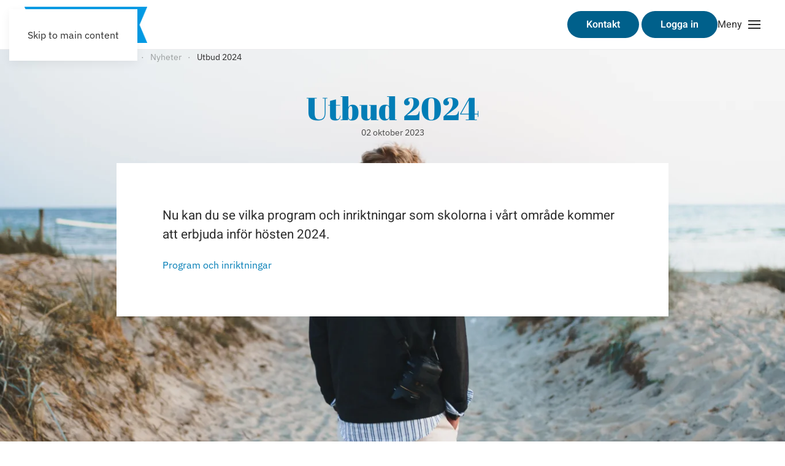

--- FILE ---
content_type: text/html; charset=utf-8
request_url: https://www.gymnasiehalland.se/nyheter/utbud-2024
body_size: 6080
content:
<!DOCTYPE html>
<html lang="sv-se" dir="ltr">
    <head>
        <meta name="viewport" content="width=device-width, initial-scale=1">
        <link rel="icon" href="/templates/yootheme/packages/theme-joomla/assets/images/favicon.png" sizes="any">
                <link rel="icon" href="/images/logo_gh.svg" type="image/svg+xml">
                <link rel="apple-touch-icon" href="/images/logo_gh.svg">
        <meta charset="utf-8">
	<meta name="author" content="Pernilla Carlsson">
	<meta name="generator" content="Joomla! - Open Source Content Management">
	<title>Utbud 2024</title>
	<link href="https://www.gymnasiehalland.se/component/finder/search?format=opensearch&amp;Itemid=101" rel="search" title="OpenSearch Gymnasieantagning Halland" type="application/opensearchdescription+xml">
<link href="/media/vendor/joomla-custom-elements/css/joomla-alert.min.css?0.4.1" rel="stylesheet">
	<link href="/media/system/css/joomla-fontawesome.min.css?4.5.28" rel="preload" as="style" onload="this.onload=null;this.rel='stylesheet'">
	<link href="/templates/yootheme/css/theme.12.css?1761203120" rel="stylesheet">
	<link href="/plugins/system/jce/css/content.css?badb4208be409b1335b815dde676300e" rel="stylesheet">
<script src="/media/vendor/jquery/js/jquery.min.js?3.7.1"></script>
	<script src="/media/legacy/js/jquery-noconflict.min.js?504da4"></script>
	<script src="/media/vendor/awesomplete/js/awesomplete.min.js?1.1.7" defer></script>
	<script type="application/json" class="joomla-script-options new">{"joomla.jtext":{"JLIB_JS_AJAX_ERROR_OTHER":"Ett fel uppstod när JSON-data hämtades: HTTP %s statuskod.","JLIB_JS_AJAX_ERROR_PARSE":"Ett parsningsfel har uppstått medan följande JSON-data behandlades:<br><code style=\"color:inherit;white-space:pre-wrap;padding:0;margin:0;border:0;background:inherit;\">%s<\/code>","ERROR":"Fel","MESSAGE":"Meddelande","NOTICE":"Notis","WARNING":"Varning","JCLOSE":"Stäng","JOK":"OK","JOPEN":"Öppna"},"finder-search":{"url":"\/component\/finder\/?task=suggestions.suggest&amp;format=json&amp;tmpl=component&amp;Itemid=101"},"system.paths":{"root":"","rootFull":"https:\/\/www.gymnasiehalland.se\/","base":"","baseFull":"https:\/\/www.gymnasiehalland.se\/"},"csrf.token":"6d1fafbb30a141c3014aa6d05af7fde4"}</script>
	<script src="/media/system/js/core.min.js?a3d8f8"></script>
	<script src="/media/vendor/webcomponentsjs/js/webcomponents-bundle.min.js?2.8.0" nomodule defer></script>
	<script src="/media/com_finder/js/finder.min.js?755761" type="module"></script>
	<script src="/media/system/js/joomla-hidden-mail.min.js?80d9c7" type="module"></script>
	<script src="/media/system/js/messages.min.js?9a4811" type="module"></script>
	<script src="/templates/yootheme/vendor/assets/uikit/dist/js/uikit.min.js?4.5.28"></script>
	<script src="/templates/yootheme/vendor/assets/uikit/dist/js/uikit-icons-design-escapes.min.js?4.5.28"></script>
	<script src="/templates/yootheme/js/theme.js?4.5.28"></script>
	<script type="application/ld+json">{"@context":"https://schema.org","@graph":[{"@type":"Organization","@id":"https://www.gymnasiehalland.se/#/schema/Organization/base","name":"Gymnasieantagning Halland","url":"https://www.gymnasiehalland.se/"},{"@type":"WebSite","@id":"https://www.gymnasiehalland.se/#/schema/WebSite/base","url":"https://www.gymnasiehalland.se/","name":"Gymnasieantagning Halland","publisher":{"@id":"https://www.gymnasiehalland.se/#/schema/Organization/base"},"potentialAction":{"@type":"SearchAction","target":"https://www.gymnasiehalland.se/component/finder/search?q={search_term_string}&amp;Itemid=101","query-input":"required name=search_term_string"}},{"@type":"WebPage","@id":"https://www.gymnasiehalland.se/#/schema/WebPage/base","url":"https://www.gymnasiehalland.se/nyheter/utbud-2024","name":"Utbud 2024","isPartOf":{"@id":"https://www.gymnasiehalland.se/#/schema/WebSite/base"},"about":{"@id":"https://www.gymnasiehalland.se/#/schema/Organization/base"},"inLanguage":"sv-SE"},{"@type":"Article","@id":"https://www.gymnasiehalland.se/#/schema/com_content/article/70","name":"Utbud 2024","headline":"Utbud 2024","inLanguage":"sv-SE","author":{"@type":"Person","name":"Pernilla Carlsson"},"articleSection":"Nyheter","dateCreated":"2023-09-01T11:15:20+00:00","interactionStatistic":{"@type":"InteractionCounter","userInteractionCount":1222},"isPartOf":{"@id":"https://www.gymnasiehalland.se/#/schema/WebPage/base"}}]}</script>
	<script>window.yootheme ||= {}; var $theme = yootheme.theme = {"i18n":{"close":{"label":"Close"},"totop":{"label":"Back to top"},"marker":{"label":"Open"},"navbarToggleIcon":{"label":"Open Menu"},"paginationPrevious":{"label":"Previous page"},"paginationNext":{"label":"N\u00e4sta sida"},"searchIcon":{"toggle":"Open Search","submit":"Submit Search"},"slider":{"next":"Next slide","previous":"Previous slide","slideX":"Slide %s","slideLabel":"%s of %s"},"slideshow":{"next":"Next slide","previous":"Previous slide","slideX":"Slide %s","slideLabel":"%s of %s"},"lightboxPanel":{"next":"Next slide","previous":"Previous slide","slideLabel":"%s of %s","close":"Close"}}};</script>
	<script>// Matomo
  var _paq = window._paq = window._paq || [];
  /* tracker methods like "setCustomDimension" should be called before "trackPageView" */
  _paq.push(['trackPageView']);
  _paq.push(['enableLinkTracking']);
  (function() {
    var u="//intranet.falkenberg.se/fbg_apps/matomo/";
    _paq.push(['setTrackerUrl', u+'matomo.php']);
    _paq.push(['setSiteId', '4']);
    var d=document, g=d.createElement('script'), s=d.getElementsByTagName('script')[0];
    g.async=true; g.src=u+'matomo.js'; s.parentNode.insertBefore(g,s);
  })();
// End Matomo Code</script>

    </head>
    <body class="">

        <div class="uk-hidden-visually uk-notification uk-notification-top-left uk-width-auto">
            <div class="uk-notification-message">
                <a href="#tm-main" class="uk-link-reset">Skip to main content</a>
            </div>
        </div>

        
        
        <div class="tm-page">

                        


<header class="tm-header-mobile uk-hidden@m">


    
        <div class="uk-navbar-container">

            <div class="uk-container uk-container-expand">
                <nav class="uk-navbar" uk-navbar="{&quot;align&quot;:&quot;left&quot;,&quot;container&quot;:&quot;.tm-header-mobile&quot;,&quot;boundary&quot;:&quot;.tm-header-mobile .uk-navbar-container&quot;}">

                                        <div class="uk-navbar-left ">

                                                    <a href="https://www.gymnasiehalland.se/" aria-label="Back to home" class="uk-logo uk-navbar-item">
    <picture>
<source type="image/webp" srcset="/templates/yootheme/cache/2a/gymnasieantagning-halland-logga-2a2370c7.webp 150w, /templates/yootheme/cache/57/gymnasieantagning-halland-logga-57b32cef.webp 220w" sizes="(min-width: 150px) 150px">
<img alt loading="eager" src="/templates/yootheme/cache/2b/gymnasieantagning-halland-logga-2b1fa6da.png" width="150" height="45">
</picture></a>
                        
                        
                        
                    </div>
                    
                    
                                        <div class="uk-navbar-right">

                                                    
                        
                                                    <a uk-toggle href="#tm-dialog-mobile" class="uk-navbar-toggle">

        
        <div uk-navbar-toggle-icon></div>

        
    </a>
                        
                    </div>
                    
                </nav>
            </div>

        </div>

    



        <div id="tm-dialog-mobile" uk-offcanvas="container: true; overlay: true" mode="push" flip>
        <div class="uk-offcanvas-bar uk-flex uk-flex-column">

                        <button class="uk-offcanvas-close uk-close-large" type="button" uk-close uk-toggle="cls: uk-close-large; mode: media; media: @s"></button>
            
                        <div class="uk-margin-auto-bottom">
                
<div class="uk-grid uk-child-width-1-1" uk-grid>    <div>
<div class="uk-panel" id="module-tm-4">

    
    

    <form id="search-tm-4" action="/component/finder/search?Itemid=101" method="get" role="search" class="uk-search js-finder-searchform uk-search-default uk-width-1-1"><span uk-search-icon></span><input name="q" class="js-finder-search-query uk-search-input" placeholder="Sök" required aria-label="Sök" type="search"><input type="hidden" name="Itemid" value="101"></form>
    

</div>
</div>    <div>
<div class="uk-panel" id="module-menu-dialog-mobile">

    
    
<ul class="uk-nav uk-nav-default">
    
	<li class="item-101"><a href="/">Hem</a></li>
	<li class="item-149"><a href="http://gymnasieantagning.falkenberg.se/" target="_blank">Logga in</a></li>
	<li class="item-102 uk-parent"><a href="/utbildningar">Utbildningar</a>
	<ul class="uk-nav-sub">

		<li class="item-107"><a href="/utbildningar/skolor">Skolor</a></li>
		<li class="item-108"><a href="/utbildningar/program-och-inriktningar">Program och inriktningar</a></li>
		<li class="item-109"><a href="/utbildningar/introduktions-program">Introduktions­program</a></li>
		<li class="item-110"><a href="/utbildningar/idrott">Idrott</a></li>
		<li class="item-111"><a href="/utbildningar/gymnasieingenjor">Gymnasieingenjör</a></li>
		<li class="item-142"><a href="/utbildningar/samverkansavtal">Samverkansavtal</a></li></ul></li>
	<li class="item-103 uk-parent"><a href="/ansokan">Ansökan</a>
	<ul class="uk-nav-sub">

		<li class="item-112"><a href="/ansokan/sa-har-soker-du">Så här söker du</a></li>
		<li class="item-113"><a href="/ansokan/byta-skola">Byta skola</a></li>
		<li class="item-114"><a href="/ansokan/resekort-och-inackordering">Resekort och inackordering</a></li>
		<li class="item-115"><a href="/ansokan/blanketter">Blanketter</a></li>
		<li class="item-116"><a href="/ansokan/tidplan">Tidplan</a></li>
		<li class="item-117"><a href="/ansokan/dispens-i-engelska">Dispens i engelska</a></li>
		<li class="item-118"><a href="/ansokan/fri-kvot">Fri kvot</a></li>
		<li class="item-119"><a href="/ansokan/asylsokande">Asylsökande</a></li>
		<li class="item-141"><a href="/ansokan/kontakt">Kontakt</a></li></ul></li>
	<li class="item-104 uk-parent"><a href="/antagning">Antagning</a>
	<ul class="uk-nav-sub">

		<li class="item-120"><a href="/antagning/betyg-och-meritvarde">Betyg och meritvärde</a></li>
		<li class="item-121"><a href="/antagning/behorighet">Behörighet</a></li>
		<li class="item-122"><a href="/antagning/fardighetspoang">Färdighetspoäng</a></li>
		<li class="item-123"><a href="/antagning/preliminar-antagning">Preliminär antagning</a></li>
		<li class="item-124"><a href="/antagning/slutlig-antagning">Slutlig antagning</a></li>
		<li class="item-125"><a href="/antagning/svara-pa-antagningsbeskedet">Svara på antagningsbeskedet</a></li>
		<li class="item-126"><a href="/antagning/reservantagning">Reservantagning</a></li>
		<li class="item-127"><a href="/antagning/overklaga-beslut">Överklaga beslut</a></li>
		<li class="item-128"><a href="/antagning/statistik">Statistik</a></li></ul></li>
	<li class="item-105 uk-parent"><a href="/anpassad-gymnasieskola">Anpassad gymnasieskola</a>
	<ul class="uk-nav-sub">

		<li class="item-129"><a href="/anpassad-gymnasieskola/ansokan">Ansökan</a></li>
		<li class="item-130"><a href="/anpassad-gymnasieskola/antagning">Antagning</a></li>
		<li class="item-131"><a href="/anpassad-gymnasieskola/samverkansavtal">Samverkansavtal</a></li>
		<li class="item-132"><a href="/anpassad-gymnasieskola/tidplan">Tidplan</a></li>
		<li class="item-133"><a href="/anpassad-gymnasieskola/utbildningar-anpassad-gymnasieskola">Utbildningar anpassad gymnasieskola</a></li>
		<li class="item-134"><a href="/anpassad-gymnasieskola/val-utanfor-omradet">Val utanför området</a></li></ul></li>
	<li class="item-106 uk-active"><a href="/nyheter">Nyheter</a></li>
	<li class="item-179"><a href="/tillgaenglighetsredogoerelse">Tillgänglighetsredogörelse</a></li></ul>

</div>
</div></div>
            </div>
            
            
        </div>
    </div>
    
    
    

</header>




<header class="tm-header uk-visible@m">



    
        <div class="uk-navbar-container">

            <div class="uk-container">
                <nav class="uk-navbar" uk-navbar="{&quot;align&quot;:&quot;left&quot;,&quot;container&quot;:&quot;.tm-header&quot;,&quot;boundary&quot;:&quot;.tm-header .uk-navbar-container&quot;}">

                                        <div class="uk-navbar-left ">

                                                    <a href="https://www.gymnasiehalland.se/" aria-label="Back to home" class="uk-logo uk-navbar-item">
    <picture>
<source type="image/webp" srcset="/templates/yootheme/cache/30/gymnasieantagning-halland-logga-306c7abe.webp 200w, /templates/yootheme/cache/6d/gymnasieantagning-halland-logga-6dd96542.webp 222w" sizes="(min-width: 200px) 200px">
<img alt loading="eager" src="/templates/yootheme/cache/31/gymnasieantagning-halland-logga-3150aca3.png" width="200" height="59">
</picture></a>
                        
                                                    
                        
                        
                    </div>
                    
                    
                                        <div class="uk-navbar-right">

                        
                                                    
<div class="uk-navbar-item" id="module-110">

    
    
<div class="uk-margin-remove-last-child custom" ><p><a href="/ansokan/kontakt" class="uk-button uk-button-primary">Kontakt</a> <a href="http://gymnasieantagning.falkenberg.se/" target="_blank" rel="noopener" class="uk-button uk-button-primary">Logga in</a></p></div>

</div>
<a uk-toggle href="#tm-dialog" class="uk-navbar-toggle">

                <span class="uk-margin-small-right uk-text-middle">Meny</span>
        
        <div uk-navbar-toggle-icon></div>

        
    </a>
                        
                    </div>
                    
                </nav>
            </div>

        </div>

    






        <div id="tm-dialog" uk-offcanvas="container: true" mode="slide" flip>
        <div class="uk-offcanvas-bar uk-flex uk-flex-column">

            <button class="uk-offcanvas-close uk-close-large" type="button" uk-close uk-toggle="cls: uk-close-large; mode: media; media: @s"></button>

                        <div class="uk-margin-auto-bottom tm-height-expand">
                
<div class="uk-grid uk-child-width-1-1" uk-grid>    <div>
<div class="uk-panel" id="module-tm-3">

    
    

    <form id="search-tm-3" action="/component/finder/search?Itemid=101" method="get" role="search" class="uk-search js-finder-searchform uk-search-default uk-width-1-1"><span uk-search-icon></span><input name="q" class="js-finder-search-query uk-search-input" placeholder="Sök" required aria-label="Sök" type="search"><input type="hidden" name="Itemid" value="101"></form>
    

</div>
</div>    <div>
<div class="uk-panel" id="module-menu-dialog">

    
    
<ul class="uk-nav uk-nav-default uk-nav-divider">
    
	<li class="item-101"><a href="/">Hem</a></li>
	<li class="item-149"><a href="http://gymnasieantagning.falkenberg.se/" target="_blank">Logga in</a></li>
	<li class="item-102 uk-parent"><a href="/utbildningar">Utbildningar</a>
	<ul class="uk-nav-sub">

		<li class="item-107"><a href="/utbildningar/skolor">Skolor</a></li>
		<li class="item-108"><a href="/utbildningar/program-och-inriktningar">Program och inriktningar</a></li>
		<li class="item-109"><a href="/utbildningar/introduktions-program">Introduktions­program</a></li>
		<li class="item-110"><a href="/utbildningar/idrott">Idrott</a></li>
		<li class="item-111"><a href="/utbildningar/gymnasieingenjor">Gymnasieingenjör</a></li>
		<li class="item-142"><a href="/utbildningar/samverkansavtal">Samverkansavtal</a></li></ul></li>
	<li class="item-103 uk-parent"><a href="/ansokan">Ansökan</a>
	<ul class="uk-nav-sub">

		<li class="item-112"><a href="/ansokan/sa-har-soker-du">Så här söker du</a></li>
		<li class="item-113"><a href="/ansokan/byta-skola">Byta skola</a></li>
		<li class="item-114"><a href="/ansokan/resekort-och-inackordering">Resekort och inackordering</a></li>
		<li class="item-115"><a href="/ansokan/blanketter">Blanketter</a></li>
		<li class="item-116"><a href="/ansokan/tidplan">Tidplan</a></li>
		<li class="item-117"><a href="/ansokan/dispens-i-engelska">Dispens i engelska</a></li>
		<li class="item-118"><a href="/ansokan/fri-kvot">Fri kvot</a></li>
		<li class="item-119"><a href="/ansokan/asylsokande">Asylsökande</a></li>
		<li class="item-141"><a href="/ansokan/kontakt">Kontakt</a></li></ul></li>
	<li class="item-104 uk-parent"><a href="/antagning">Antagning</a>
	<ul class="uk-nav-sub">

		<li class="item-120"><a href="/antagning/betyg-och-meritvarde">Betyg och meritvärde</a></li>
		<li class="item-121"><a href="/antagning/behorighet">Behörighet</a></li>
		<li class="item-122"><a href="/antagning/fardighetspoang">Färdighetspoäng</a></li>
		<li class="item-123"><a href="/antagning/preliminar-antagning">Preliminär antagning</a></li>
		<li class="item-124"><a href="/antagning/slutlig-antagning">Slutlig antagning</a></li>
		<li class="item-125"><a href="/antagning/svara-pa-antagningsbeskedet">Svara på antagningsbeskedet</a></li>
		<li class="item-126"><a href="/antagning/reservantagning">Reservantagning</a></li>
		<li class="item-127"><a href="/antagning/overklaga-beslut">Överklaga beslut</a></li>
		<li class="item-128"><a href="/antagning/statistik">Statistik</a></li></ul></li>
	<li class="item-105 uk-parent"><a href="/anpassad-gymnasieskola">Anpassad gymnasieskola</a>
	<ul class="uk-nav-sub">

		<li class="item-129"><a href="/anpassad-gymnasieskola/ansokan">Ansökan</a></li>
		<li class="item-130"><a href="/anpassad-gymnasieskola/antagning">Antagning</a></li>
		<li class="item-131"><a href="/anpassad-gymnasieskola/samverkansavtal">Samverkansavtal</a></li>
		<li class="item-132"><a href="/anpassad-gymnasieskola/tidplan">Tidplan</a></li>
		<li class="item-133"><a href="/anpassad-gymnasieskola/utbildningar-anpassad-gymnasieskola">Utbildningar anpassad gymnasieskola</a></li>
		<li class="item-134"><a href="/anpassad-gymnasieskola/val-utanfor-omradet">Val utanför området</a></li></ul></li>
	<li class="item-106 uk-active"><a href="/nyheter">Nyheter</a></li>
	<li class="item-179"><a href="/tillgaenglighetsredogoerelse">Tillgänglighetsredogörelse</a></li></ul>

</div>
</div></div>
            </div>
            
            
        </div>
    </div>
    
    
    


</header>

            
            

            <main id="tm-main" >

                
                <div id="system-message-container" aria-live="polite"></div>

                <!-- Builder #template-S5xTR2MB -->
<div class="uk-section-default">
        <div data-src="/templates/yootheme/cache/ef/photo-1629794023788-ebb5f77642c1-ef3aeb40.jpeg" data-sources="[{&quot;type&quot;:&quot;image\/webp&quot;,&quot;srcset&quot;:&quot;\/templates\/yootheme\/cache\/e2\/photo-1629794023788-ebb5f77642c1-e252961c.webp 768w, \/templates\/yootheme\/cache\/16\/photo-1629794023788-ebb5f77642c1-167a8f0b.webp 1024w, \/templates\/yootheme\/cache\/b3\/photo-1629794023788-ebb5f77642c1-b36bdd3e.webp 1366w, \/templates\/yootheme\/cache\/d7\/photo-1629794023788-ebb5f77642c1-d7ac1a79.webp 1600w, \/templates\/yootheme\/cache\/38\/photo-1629794023788-ebb5f77642c1-3879a276.webp 1920w, \/templates\/yootheme\/cache\/4f\/photo-1629794023788-ebb5f77642c1-4f7e285b.webp 3840w&quot;,&quot;sizes&quot;:&quot;(max-aspect-ratio: 1920\/2880) 67vh&quot;}]" uk-img class="uk-background-norepeat uk-background-cover uk-background-center-center uk-background-fixed uk-section uk-padding-remove-top" uk-height-viewport="offset-top: true;">    
        
        
        
            
                                <div class="uk-container">                
                    <div class="uk-grid-margin uk-container uk-container-small"><div class="uk-grid tm-grid-expand uk-child-width-1-1">
<div class="uk-width-1-1">
    
        
            
            
            
                
                    

<nav aria-label="Breadcrumb">
    <ul class="uk-breadcrumb uk-margin-remove-bottom" vocab="https://schema.org/" typeof="BreadcrumbList">
    
            <li property="itemListElement" typeof="ListItem">            <a href="/" property="item" typeof="WebPage"><span property="name">Start</span></a>
            <meta property="position" content="1">
            </li>    
            <li property="itemListElement" typeof="ListItem">            <a href="/nyheter" property="item" typeof="WebPage"><span property="name">Nyheter</span></a>
            <meta property="position" content="2">
            </li>    
            <li property="itemListElement" typeof="ListItem">            <span property="name" aria-current="page">Utbud 2024</span>            <meta property="position" content="3">
            </li>    
    </ul>
</nav>

                
            
        
    
</div></div></div><div class="uk-grid tm-grid-expand uk-child-width-1-1 uk-grid-margin">
<div class="uk-width-1-1">
    
        
            
            
            
                
                    
<h1 class="uk-heading-small uk-font-tertiary uk-text-primary uk-margin-remove-bottom uk-text-center">        Utbud 2024    </h1><div class="uk-panel uk-text-meta uk-margin uk-margin-remove-top uk-text-center">02 oktober 2023</div>
                
            
        
    
</div></div><div class="uk-grid-margin uk-container uk-container-small"><div class="uk-grid tm-grid-expand uk-child-width-1-1">
<div class="uk-grid-item-match uk-width-1-1">
        <div class="uk-tile-default uk-tile">    
        
            
            
            
                
                    <div class="uk-panel uk-text-lead uk-margin uk-width-2xlarge uk-margin-auto"><p>Nu kan du se vilka program och inriktningar som skolorna i vårt område kommer att erbjuda inför hösten 2024.</p></div><div class="uk-panel uk-margin uk-width-2xlarge uk-margin-auto"><p><a href="/utbildningar/program-och-inriktningar">Program och inriktningar</a></p></div>
                
            
        
        </div>    
</div></div></div>
                                </div>                
            
        
        </div>
    
</div>

                
            </main>

            

                        <footer>
                <!-- Builder #footer -->
<div class="uk-section-default uk-position-z-index-negative uk-section" style="z-index: calc(var(--tm-reveal, 0) - 1);" uk-sticky="position: bottom; overflow-flip: true; start: -100%; end: 0;" uk-scrollspy="target: [uk-scrollspy-class]; cls: uk-animation-fade; delay: false;">
    
        
        
        
            
                                <div class="uk-container">                
                    <div class="uk-grid tm-grid-expand uk-grid-margin" uk-grid>
<div class="uk-grid-item-match uk-flex-middle uk-width-1-3@m">
    
        
            
            
                        <div class="uk-panel uk-width-1-1">            
                
                    
<div class="uk-margin uk-text-left@m uk-text-center" uk-scrollspy-class>
        <picture>
<source type="image/webp" srcset="/templates/yootheme/cache/0d/gymnasieantagning-halland-logga-0d642c42.webp 200w, /templates/yootheme/cache/b9/gymnasieantagning-halland-logga-b932276a.webp 222w" sizes="(min-width: 200px) 200px">
<img src="/templates/yootheme/cache/6e/gymnasieantagning-halland-logga-6e637c4d.png" width="200" height="59" class="el-image" alt loading="lazy">
</picture>    
    
</div>
                
                        </div>            
        
    
</div>
<div class="uk-grid-item-match uk-flex-middle uk-width-2-3@m">
    
        
            
            
                        <div class="uk-panel uk-width-1-1">            
                
                    
<ul class="uk-list uk-column-1-2@m uk-text-left" uk-scrollspy-class>
    
    
                <li class="el-item">            
    
        <div class="uk-grid uk-grid-small uk-child-width-expand uk-flex-nowrap uk-flex-middle">            <div class="uk-width-auto"><span class="el-image uk-text-primary" uk-icon="icon: location;"></span></div>            <div>
                <div class="el-content uk-panel">Falkenbergs kommun, 311 80 Falkenberg</div>            </div>
        </div>
    
        </li>                <li class="el-item">            
    
        <div class="uk-grid uk-grid-small uk-child-width-expand uk-flex-nowrap uk-flex-middle">            <div class="uk-width-auto"><span class="el-image uk-text-primary" uk-icon="icon: receiver;"></span></div>            <div>
                <div class="el-content uk-panel">0346-88 68 97 , 0346-88 52 08</div>            </div>
        </div>
    
        </li>                <li class="el-item">            
    
        <div class="uk-grid uk-grid-small uk-child-width-expand uk-flex-nowrap uk-flex-middle">            <div class="uk-width-auto"><span class="el-image uk-text-primary" uk-icon="icon: mail;"></span></div>            <div>
                <div class="el-content uk-panel"><joomla-hidden-mail  is-link="1" is-email="1" first="Z3ltbmFzaWVhbnRhZ25pbmc=" last="ZmFsa2VuYmVyZy5zZQ==" text="Z3ltbmFzaWVhbnRhZ25pbmdAZmFsa2VuYmVyZy5zZQ==" base="" >Den här e-postadressen skyddas mot spambots. Du måste tillåta JavaScript för att se den.</joomla-hidden-mail></div>            </div>
        </div>
    
        </li>                <li class="el-item">            
        <a href="/tillgaenglighetsredogoerelse" class="uk-link-toggle">    
        <div class="uk-grid uk-grid-small uk-child-width-expand uk-flex-nowrap uk-flex-middle">            <div class="uk-width-auto uk-link"><span class="el-image uk-text-primary" uk-icon="icon: info;"></span></div>            <div>
                <div class="el-content uk-panel"><span class="uk-link uk-margin-remove-last-child">Tillgänglighetsredogörelse</span></div>            </div>
        </div>
        </a>    
        </li>        
    
    
</ul>
                
                        </div>            
        
    
</div></div>
                                </div>                
            
        
    
</div>            </footer>
            
        </div>

        
        

    <script type="text/javascript">/*joomlatools job scheduler*/
!function(){function e(e,t,n,o){try{o=new(this.XMLHttpRequest||ActiveXObject)("MSXML2.XMLHTTP.3.0"),o.open("POST",e,1),o.setRequestHeader("X-Requested-With","XMLHttpRequest"),o.setRequestHeader("Content-type","application/x-www-form-urlencoded"),o.onreadystatechange=function(){o.readyState>3&&t&&t(o.responseText,o)},o.send(n)}catch(c){}}function t(n){e(n,function(e,o){try{if(200==o.status){var c=JSON.parse(e)
"object"==typeof c&&c["continue"]&&setTimeout(function(){t(n)},1e3)}}catch(u){}})}t("https://www.gymnasiehalland.se/index.php?option=com_joomlatools&controller=scheduler")}()</script></body>
</html>
